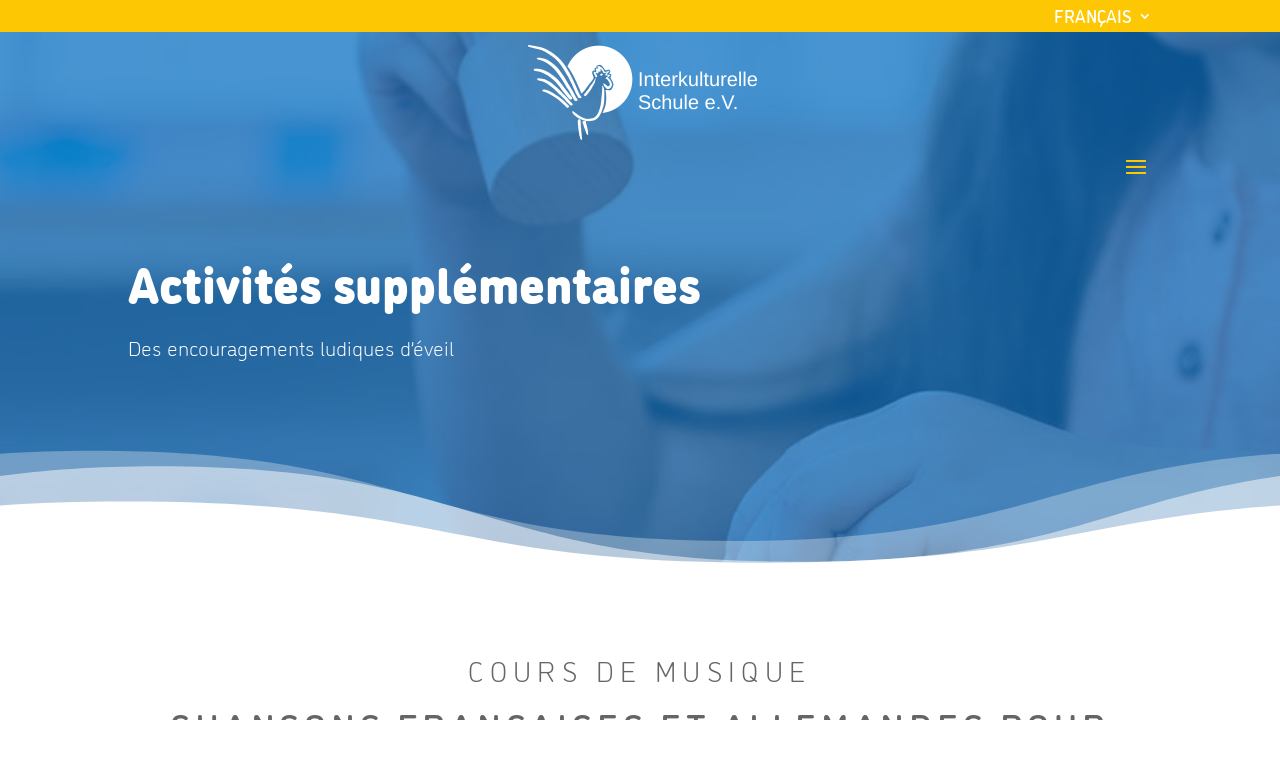

--- FILE ---
content_type: text/css
request_url: https://www.interkulturelleschule.de/wp-content/et-cache/919/et-core-unified-919.min.css?ver=1768161149
body_size: 935
content:
body{font-family:dinosaur,sans-serif;font-weight:300;font-style:normal}.et_pb_text_inner a{font-weight:400;color:#fec704!important;text-decoration:underline}.et_pb_text_inner a:hover{color:#d6a90a!important;text-decoration:none}@media only screen and (min-width:980px){.logo_container{min-height:120px!important}}.att_colorbg p,.att_colorbg h2,.att_colorbg h3,.att_colorbg h4{color:#fff}.att_vertcenter{display:flex;flex-direction:column;justify-content:center}@media only screen and (max-width:1310px){#top-menu-nav,#top-menu{display:none}#et_top_search{display:none}#et_mobile_nav_menu{display:block}}#et-top-navigation a:hover,#top-menu li.current-menu-ancestor>a,#et-top-navigation .current-menu-item a,#et-secondary-menu a:hover{color:#fec704!important}.et_mobile_nav_menu{font-size:1.4em!important;font-weight:400;text-transform:uppercase}#top-header .container{padding-top:0px!important}#et-secondary-menu ul li a{padding:10px 40px}#et-secondary-nav .menu-item-has-children>a:first-child:after{top:10px}#et-secondary-nav li>ul{margin-right:20px;width:100px}#et-secondary-nav li ul{padding:0;box-shadow:none;-moz-box-shadow:none;-webkit-box-shadow:none}#top-header #et-secondary-nav .sub-menu li,#top-header #et-secondary-nav .sub-menu li a{margin:0;padding:0}#top-header #et-secondary-nav{font-size:1.4em!important;font-weight:400;text-transform:uppercase}#top-header #et-secondary-nav li li a{font-size:1em}#et-secondary-nav li ul li a:hover{background:none!important}.et_header_style_left #et-top-navigation nav>ul>li>a,.et_header_style_split #et-top-navigation nav>ul>li>a{padding-bottom:20px!important}.mobile_nav.opened .mobile_menu_bar:before{content:"\4d"!important}@media screen and (min-width:981px){#top-menu-nav .sub-menu{min-width:300px}#top-menu-nav li li a{width:260px;padding:4px 12px}}.footerinfo a:hover{text-decoration:underline}@media screen and (max-width:980px){#main-footer-menu .et_pb_menu__menu{display:block}#main-footer-menu .mobile_menu_bar{display:none}}.lity-container,.mec-wrap,.mec-wrap div:not([class^=elementor-]){font-family:dinosaur,sans-serif;font-weight:300;font-style:normal}.entry-content .mec-wrap h1,.entry-content .mec-wrap h2,.entry-content .mec-wrap h3,.entry-content .mec-wrap h4,.entry-content .mec-wrap h5,.entry-content .mec-wrap h6,.mec-wrap h1,.mec-wrap h2,.mec-wrap h3,.mec-wrap h4,.mec-wrap h5,.mec-wrap h6{font-family:dinosaur,sans-serif}.mec-event-carousel-title a{font-size:2rem!important}.mec-carousel-event-location{font-size:1.2rem!important}.mec-event-date-carousel,.mec-event-date-carousel:before{-webkit-border-radius:10px 10px 10px 0;-moz-border-radius:10px 10px 10px 0;border-radius:10px 10px 10px 0}.mec-event-image{-webkit-border-radius:0 40px 0 0;-moz-border-radius:0 40px 0 0;border-radius:0 40px 0 0;overflow:hidden}.mec-event-carousel-content{-webkit-border-radius:10px 10px 10px 0;-moz-border-radius:10px 10px 10px 0;border-radius:0 0 40px 40px}.mec-container{padding-left:0px!important;padding-right:0px!important}.mec-single-event{margin:0px!important}@media only screen and (min-width:768px){.mec-event-list-modern .col-md-4.col-sm-4.mec-btn-wrapper{width:33.33333333333333%!important}}.mec-event-list-modern .mec-booking-button{padding:0.3em 1em!important;color:#FFFFFF!important;background-color:#fec704!important;border-width:0px!important;border-radius:10px!important;font-weight:normal!important;font-style:normal!important;text-transform:uppercase!important;text-decoration:none!important;letter-spacing:2px!important;font-size:20px!important;line-height:1.7em!important;border:2px solid!important}.mec-event-list-modern .mec-booking-button:hover{background-color:rgba(254,199,4,0.5)!important}.MDSB_EventContent p{font-size:1.2rem!important;padding-right:20px}#top-header,#et-secondary-nav li ul{background:transparent!important}

--- FILE ---
content_type: image/svg+xml
request_url: https://interkulturelleschule.de/wp-content/uploads/2020/12/logo_coq_farbe.svg
body_size: 13663
content:
<svg xmlns="http://www.w3.org/2000/svg" width="348" height="101.287" viewBox="0 0 348 101.287">
  <g id="Gruppe_50" data-name="Gruppe 50" transform="translate(-140 -4090)">
    <g id="logo_coq" transform="translate(136.64 4086.72)">
      <path id="Pfad_16" data-name="Pfad 16" d="M165.969,40.763a36.021,36.021,0,0,1-31.9,35.867c1.551-2.617,3.68-8.77,3.567-10.158a37.759,37.759,0,0,0-.375-14.109c2.464-.791,4.733.845,5.9-.371,1.492-1.564,3.006-4.774,2.536-6.424a14.812,14.812,0,0,0-2.685-5.6c-1.193-1.456,1.863-4.521,0-4.706-4.032-.38,1.212-1.641-1.356-4.625-.416-.488-2.432-.041-4.4.52-.606.172-2.351-4.394-5.3-5.746-.995-.452-3.54.52-4.132.868-.8.452.452,1.948-.05,1.944a4.069,4.069,0,0,0-1.7.4c-1.18.723.185,2.143-.312,2.464-.624.4-1.243,0-2.016.669-1.853,1.618.547,5.746.931,6.858-.583,2.193-1.379,3.106-3.445,5.556-1.261,1.492-3.051,3.77-4.4,5.755-2.491,3.653-4.742,5.809-5.456,5.832-.335-1.641-9.534-23.625-14.724-28.657a36.029,36.029,0,0,1,69.329,13.661Z" transform="translate(-51.111 -0.848)" fill="#fec704"/>
      <path id="Pfad_17" data-name="Pfad 17" d="M3.649,4.867c.262.136.231.235.52.28.384.068.836.267,1.338.4a3.892,3.892,0,0,1,.714.222c1.275.348,1.718.353,2.423.6a7.355,7.355,0,0,0,1.786.5,2.414,2.414,0,0,1,.366.095c1.126.163,2.26.488,3.44.759a1.083,1.083,0,0,1,.271.023c1.121.33,2.26.619,3.35,1,.678.235,1.306.615,1.957.9s1.207.484,1.772.791,1.1.728,1.659,1.076c.859.533,1.731,1.031,2.581,1.569.5.316.972.678,1.46,1.017l.872.6c.651.452,1.306.9,1.944,1.356a22.992,22.992,0,0,1,1.84,1.424c.344.28.637.624.958.936.9.863,1.808,1.691,2.672,2.59.493.52.854,1.157,1.3,1.718.732.931,1.546,1.808,2.224,2.771.931,1.325,1.808,2.712,2.636,4.069C42.848,31.4,43.9,33.27,45,35.106c.375.633.863,1.2,1.23,1.84a19.618,19.618,0,0,1,.9,1.935c.339.732.655,1.483,1.022,2.2.692,1.356,1.438,2.658,2.107,4.014.366.737.6,1.533.931,2.287.687,1.564,1.406,3.115,2.093,4.679.389.9.687,1.808,1.121,2.681A25.555,25.555,0,0,0,55.786,57c.154.258.276.538.411.809.194.393.375.791.588,1.18.547,1.008,1.492.981,2.446.9a4.722,4.722,0,0,0,.75-.09c.655-.118.827-.42.452-.976s-.778-.94-1.094-1.451c-.5-.823-.949-1.677-1.4-2.532-.235-.452-.452-.9-.637-1.356-1.121-2.559-2.233-5.117-3.368-7.685-.538-1.216-1.117-2.419-1.677-3.617-.072-.163-.108-.344-.185-.5-.2-.4-.42-.741-.665-1.166a8.653,8.653,0,0,0-.389-.9c-.452-.936-1.008-1.835-1.383-2.8a49.382,49.382,0,0,0-3.861-6.93c-1.062-1.808-2.1-3.617-3.3-5.316a69.31,69.31,0,0,0-4.367-5.511,39.913,39.913,0,0,0-3.549-3.386c-.814-.728-1.7-1.356-2.559-2.052-.579-.452-1.126-.972-1.736-1.392-1.062-.723-2.147-1.424-3.255-2.08q-2.2-1.316-4.466-2.541a13.68,13.68,0,0,0-1.6-.615c-.57-.217-1.126-.475-1.7-.669-.9-.3-1.772-.6-2.676-.827-.674-.167-1.383-.19-2.066-.325-.9-.181-1.781-.425-2.676-.615a15.664,15.664,0,0,0-1.646-.289C8.572,4.1,7.076,3.7,5.458,3.5a7.111,7.111,0,0,1-.99-.095c-.452,0-.818-.249-1.044-.036S3.649,4.831,3.649,4.867Z" transform="translate(0 0)" fill="#195da9"/>
      <path id="Pfad_18" data-name="Pfad 18" d="M123.468,137.085a9.462,9.462,0,0,0,3.133,0c1.356-.181,2.712-.357,4.037-.624a8.417,8.417,0,0,0,1.7-.669,17.748,17.748,0,0,0,3.748-3.192c.882-1.284,2.59-4.48,2.676-4.715.307-.868.651-1.718.931-2.595.538-1.713,1.076-3.436,1.551-5.172.185-.687.452-3.318.61-4.141.1-2.315.362-11.247-.185-13.173a5.524,5.524,0,0,0-.154-.669q-.524-1.184-1.085-2.351c-.068-.136-.2-.339-.366-.325s-.262.244-.316.393a.94.94,0,0,0-.059.583,7.542,7.542,0,0,1-.036,2.848c-.032,1.189-.1,2.378-.167,3.567,0,.452-.072.9-.118,1.356-.226,2.26-.475,4.48-.683,6.727-.118,1.288-.515,4.842-.651,5.321-.054.208-.149.407-.185.619a25.451,25.451,0,0,1-1.808,5.75c-.235.547-.362,1.139-.606,1.677a12.747,12.747,0,0,1-.755,1.239,11.066,11.066,0,0,1-2.4,3.088,12.581,12.581,0,0,1-1.962,1.112c-1.252.71-6.736,1.225-7.726.981a30.055,30.055,0,0,1-3.843-1.415c-.678-.276-1.3-.683-1.953-1.022-.452-.24-.9-.452-1.383-.705a4.9,4.9,0,0,1-.452-.362c-.38-.271-.769-.524-1.139-.8-.452-.335-.9-.692-1.356-1.031-1.261-.9-2.513-1.849-3.784-2.758-.452-.325-.674.158-.954.362s-.249.393-.072.66c.515.759.99,1.546,1.505,2.306a3.54,3.54,0,0,0,.619.656c.42.371.868.7,1.288,1.071a16.035,16.035,0,0,0,4.069,2.69c.249.108,1.912.963,3.553,1.591a19.891,19.891,0,0,0,4.787,1.117Z" transform="translate(-57.067 -52.699)" fill="#195da9"/>
      <path id="Pfad_19" data-name="Pfad 19" d="M134.141,182.142a8.589,8.589,0,0,0-1.329.4,1.2,1.2,0,0,0-.452,1.867,4.633,4.633,0,0,1,.6,1.419c.109.71.769,2.776.845,3.083A28.026,28.026,0,0,0,135,191.9c.063.127.262.57.312.7.2.574.353,1.017.524,1.6.118.389.149.8.28,1.184a2.943,2.943,0,0,0,.5.9,6.781,6.781,0,0,0,.958.872.538.538,0,0,0,.407.154.484.484,0,0,0,.235-.375c0-.511-.077-1.022-.122-1.533a21.936,21.936,0,0,0-.452-3.978c-.339-1.08-.452-2.224-.7-3.336a8.251,8.251,0,0,0-.276-1.044,20,20,0,0,1-.981-4.417C135.628,182.111,134.52,182.061,134.141,182.142Z" transform="translate(-70.538 -97.987)" fill="#d71316"/>
      <path id="Pfad_20" data-name="Pfad 20" d="M123.279,178.372a1.537,1.537,0,0,0-.818-.118,1.7,1.7,0,0,0-1.424,1.9c.05.995.032,1.98.059,2.97a7.544,7.544,0,0,0,.122.954,2.966,2.966,0,0,1,.118.583,40.168,40.168,0,0,0,.678,6.284c.095.841.335,1.659.452,2.5.077.493.036,1,.086,1.5a3.4,3.4,0,0,0,.208.818c.149.4.371.769.479,1.175a15.315,15.315,0,0,1,.353,1.808c.118.791.778,1.139,1.284,1.591.258.235.561.054.628-.307s.081-.719.136-1.207c-.063-.357-.181-.832-.231-1.311-.127-1.356-.2-2.712-.339-4.032-.086-.836-.276-1.668-.357-2.5-.068-.714,0-1.442-.077-2.152a21.635,21.635,0,0,1-.393-4.186c.041-.719-.063-1.447-.063-2.165a9.244,9.244,0,0,0-.362-3.368C123.676,178.756,123.6,178.53,123.279,178.372Z" transform="translate(-64.477 -95.867)" fill="#d71316"/>
      <path id="Pfad_21" data-name="Pfad 21" d="M26.309,33.277H25.5a2.206,2.206,0,0,0-.9.154,1.587,1.587,0,0,0-.6.75c-.045.118.262.429.452.565A12.322,12.322,0,0,0,28.393,36a3.165,3.165,0,0,1,.371.063c1.56.687,3.192,1.257,4.7,2.043a33.227,33.227,0,0,1,3.8,2.486A46.509,46.509,0,0,1,42.85,45.51,32.255,32.255,0,0,1,45.4,48.647c.823,1.053,1.655,2.12,2.414,3.2.9,1.311,1.781,2.672,2.667,4.01.09.136.149.316.271.4a4.646,4.646,0,0,1,1.334,2.125c.163.316.4.6.583.9.479.8.958,1.6,1.429,2.4.4.683.778,1.356,1.184,2.057A21.318,21.318,0,0,0,56.43,65.55c.588.841,1.266,1.623,1.808,2.491.61.995,1.117,2.057,1.646,3.1s1,2.08,1.546,3.1a5.678,5.678,0,0,0,.791.936c.113.136.28.262.316.416a9.409,9.409,0,0,0,1.686,3.047,2.1,2.1,0,0,0,2.947.452,1.316,1.316,0,0,0,.172-1.7A9.643,9.643,0,0,1,65.16,73.95a6.474,6.474,0,0,0-.371-.6c-.637-1.2-1.257-2.4-1.908-3.617a24.411,24.411,0,0,0-1.962-3.413,51.208,51.208,0,0,1-2.857-4.579c-.683-1.031-1.234-2.188-1.876-3.291-.949-1.578-1.9-3.164-2.907-4.733s-2.116-3.137-3.214-4.679-2.138-2.947-3.255-4.385A13.326,13.326,0,0,0,45.359,43.2c-1.1-1.044-2.143-2.152-3.318-3.106-1.356-1.1-2.807-2.075-4.245-3.065a25.131,25.131,0,0,0-2.889-1.808,13.173,13.173,0,0,0-2.645-.9c-1.433-.362-2.884-.66-4.335-.94a13.706,13.706,0,0,0-1.614-.131Z" transform="translate(-11.304 -16.422)" fill="#195da9"/>
      <path id="Pfad_22" data-name="Pfad 22" d="M19.909,59.29H17.8a1.243,1.243,0,0,0-1.058,1.1,1.307,1.307,0,0,0,.475.764,2.414,2.414,0,0,0,1.591.565,15.424,15.424,0,0,1,2.07.294c.71.127,1.415.285,2.12.452a2.075,2.075,0,0,1,.728.176,12.769,12.769,0,0,0,2.4.949c1.519.665,2.975,1.456,4.457,2.193a7.992,7.992,0,0,1,1.239.61c1.234.936,2.441,1.912,3.648,2.884.954.769,1.881,1.573,2.848,2.319a10.633,10.633,0,0,1,2.423,2.527,9.887,9.887,0,0,0,.85.949c.158.176.294.362.452.538q.832.949,1.673,1.894c.059.068.149.108.2.181,1.035,1.483,2.025,3.006,3.115,4.448,1.23,1.627,2.554,3.164,3.843,4.76.9,1.117,1.835,2.224,2.753,3.336.38.452.769.9,1.139,1.356a1.505,1.505,0,0,0,1.655.506,9.191,9.191,0,0,0,1.135-.362A.986.986,0,0,0,58,90.564a2.8,2.8,0,0,0-.452-.854c-.533-.705-1.08-1.4-1.65-2.075-.307-.366-.705-.669-1-1.044-1.356-1.713-2.712-3.422-4.019-5.163s-2.437-3.4-3.707-5.063c-.9-1.2-2.034-2.26-2.88-3.513a14.832,14.832,0,0,0-2.712-2.934c-1.049-.9-2.043-1.885-3.164-2.712q-2.568-1.948-5.348-3.766a25.953,25.953,0,0,0-3.1-1.65c-1.04-.493-2.1-.949-3.164-1.356a14.588,14.588,0,0,0-1.894-.452,7.039,7.039,0,0,1-1.311-.325A10.38,10.38,0,0,0,19.909,59.29Z" transform="translate(-7.331 -30.69)"/>
      <path id="Pfad_23" data-name="Pfad 23" d="M26.934,81.79c-.475.041-.976.072-1.478.127a.732.732,0,0,0-.524,1c.253.452.493.9,1.094,1.049,1.6.366,3.223.705,4.8,1.189a17.292,17.292,0,0,1,2.78,1.252q1.288.678,2.513,1.442a12.811,12.811,0,0,1,1.27.995c.108.09.19.222.3.3.615.452,1.257.818,1.849,1.275,1.1.841,2.22,1.668,3.255,2.586s2.07,2.007,3.088,3.029,2.025,2.084,3.06,3.106c.289.289.687.452.986.75.452.452.877.949,1.356,1.4.579.561,1.2,1.085,1.808,1.641a13.623,13.623,0,0,1,1,1.044c.741.877,1.456,1.772,2.2,2.645a7.915,7.915,0,0,0,.678.588c.9.931,1.844,1.863,2.74,2.825a2.753,2.753,0,0,0,2.41.741,1.139,1.139,0,0,0,.52-1.835c-.936-.949-1.912-1.858-2.807-2.844s-1.6-1.939-2.423-2.893c-.628-.732-1.279-1.451-1.957-2.138-.976-.981-2.007-1.908-2.979-2.889-.529-.533-.976-1.153-1.5-1.7-.705-.732-1.438-1.438-2.17-2.147-1-.963-1.989-1.93-3.015-2.866-.8-.737-1.646-1.438-2.482-2.143a27.4,27.4,0,0,1-2.559-2.152,12.358,12.358,0,0,0-2.758-1.858c-.488-.316-1.049-.52-1.564-.8-.8-.371-1.551-.823-2.3-1.221a5.212,5.212,0,0,0-2.572-.723,5.723,5.723,0,0,1-1.126-.267c-.705-.136-1.415-.258-2.125-.366C27.865,81.885,27.413,81.84,26.934,81.79Z" transform="translate(-11.789 -43.018)"/>
      <path id="Pfad_24" data-name="Pfad 24" d="M173.535,62.265l-.307-.041c-.271-.05-.307-.059-.574-.122a4.027,4.027,0,0,1,.357-.759c.678-.9,1.392-1.781,2.08-2.681.122-.158.307-.452.249-.57s-.407,0-.561.077c-1.275.692-2.712.728-4.069,1.126-.4.118-.524-.19-.651-.488-.212-.5-.452-1-.683-1.478-.19-.366-.5-.678-.66-1.058a5.291,5.291,0,0,0-2.423-2.211,5.117,5.117,0,0,1-.741-.529,2.328,2.328,0,0,0-2.758-.05c-.3.258-.217.533-.041.818.226.366.452.728.651,1.1.023.032-.145.222-.167.212a2.24,2.24,0,0,0-2.007.294c-.285.127-.452.294-.357.619a15.9,15.9,0,0,0,.57,1.677.7.7,0,0,1-.249.986c-.307.2-.633.515-1.022.023a.665.665,0,0,0-1.04,0c-.61.588-.646,1.139-.1,2.26.5,1.017,1.008,2.03,1.542,3.029.14.258.28.624.719.506s.945-.127,1.031-.814a2.964,2.964,0,0,0-.565-1.808c-.307-.556-.755-1.175-1.085-1.808-.09-.163,0-.452.023-.646a2.591,2.591,0,0,1,.633.149c.149.077.235.271.366.393a1.008,1.008,0,0,0,1.519.027,1.492,1.492,0,0,1,.3-.231.637.637,0,0,0,.289-.9,1.763,1.763,0,0,1,.032-.646,2.45,2.45,0,0,1,.556.194.863.863,0,0,0,1.257-.1c.759-.764.759-.764.335-1.772-.113-.267-.249-.524-.348-.8a.98.98,0,0,1,0-.344.749.749,0,0,1,.38.059,14.08,14.08,0,0,1,1.153,1.284c.511.674.981,1.379,1.442,2.084a6.023,6.023,0,0,1,.479.967c.226.547.583.606,1.108.335a13.9,13.9,0,0,1,1.948-.755.4.4,0,0,1,.344.167.651.651,0,0,1-.1.488c-.452.515-.9,1-1.392,1.5s-.38.75.24.9a10.114,10.114,0,0,0,1.288.136,10.347,10.347,0,0,1,1.18.131.52.52,0,0,1,.348.33.583.583,0,0,1-.212.452c-.728.524-1.474,1.022-2.224,1.514-.493.325-.511.524-.036.9a.452.452,0,0,0,.181.113c1.062.176,1.578.967,2.093,1.808.271.452.674.8.949,1.239a9.27,9.27,0,0,1,.764,1.528,5.525,5.525,0,0,1,.366,1.519,1.98,1.98,0,0,1-.307.9,3.2,3.2,0,0,1-.38.452,1.555,1.555,0,0,1-2.4.077,6.926,6.926,0,0,0-2.441-1.908,4.571,4.571,0,0,1-.9-.66c-.118-.077-.316-.185-.452-.1s-.063.307-.036.452c.1.6.226,1.189.353,1.781a1.09,1.09,0,0,0,.176.5,29.691,29.691,0,0,0,2.834,2.952,2.41,2.41,0,0,0,3.372-.077,5.154,5.154,0,0,0,2.1-2.975,3.9,3.9,0,0,1,.2-.556,2.1,2.1,0,0,0-.059-1.578,12.271,12.271,0,0,1-.552-1.578,10.3,10.3,0,0,0-2.477-4,2.093,2.093,0,0,0-.665-.307l-.574-.253c.109-.24.158-.606.344-.7.9-.452,1.266-1.356,1.908-2.021.3-.312.2-.565-.231-.606-.642-.059-1.293-.086-1.939-.127C173.688,62.279,173.612,62.27,173.535,62.265Z" transform="translate(-85.087 -27.273)" fill="#d71316"/>
      <path id="Pfad_25" data-name="Pfad 25" d="M63.749,127.857A5.508,5.508,0,0,0,65.67,126.6c.285-.212.362-.407-.027-.588a31.644,31.644,0,0,1-2.446-2.518c-.081-.127-2.22-2.1-2.563-2.536a6.84,6.84,0,0,0-1.451-1.325c-.154-.077-4.4-3.49-4.819-3.829s-3.666-2.437-4.019-2.59a3.368,3.368,0,0,1-.561-.4c-.222-.158-.452-.3-.683-.452s-.533-.321-.8-.488a3.507,3.507,0,0,0-.579-.375c-.321-.122-3.363-1.736-3.951-1.962a27.389,27.389,0,0,0-3.644-1.239,7.065,7.065,0,0,0-2.559.2c-.307.185-.782.235-.7.755a1.908,1.908,0,0,0,1.23,1.08,22.739,22.739,0,0,1,2.744.958c.6.267,1.908.9,2.26.986s3.115,1.718,3.381,1.844.556.294.823.452c.167.1,1.885,1.2,2.025,1.284.344.2.683.42,1.031.628.136.086.8.552,1.261.859.036.122.244.194.375.294.321.244,2.26,1.275,2.6,1.894.118.208,1.6,1.153,1.894,1.677a17.992,17.992,0,0,0,1.953,1.777c.258.2.827.85.9.882.8.271,3.259,3.264,3.481,3.422C63.179,127.523,63.536,127.721,63.749,127.857Z" transform="translate(-18.36 -57.504)" fill="#fec704"/>
      <path id="Pfad_26" data-name="Pfad 26" d="M136.637,100.678a2.039,2.039,0,0,0,.529-.3c.692-.755,1.392-1.5,2.03-2.3,1.076-1.356,2.116-2.712,3.164-4.118a9.873,9.873,0,0,0,.678-1.162c1.216-2.147,2.45-4.286,3.617-6.46a6.694,6.694,0,0,0,.488-1.763c.19-.9.344-1.835.5-2.758.027-.158.1-.42-.041-.5s-.389.14-.452.276c-.407.8-.746,1.641-1.166,2.432-.375.7-.818,1.356-1.252,2.016-.384.588-.787,1.171-1.207,1.736a10.688,10.688,0,0,1-1.094,1.329,14.84,14.84,0,0,0-1.948,3.1c-.063.108-.072.253-.149.344-.759.9-1.528,1.808-2.3,2.712-.2.235-.425.452-.606.687-.52.705-1.008,1.438-1.542,2.129a7.346,7.346,0,0,1-.841.836c-.285.262-.316.506.023.75s.741.565,1.121.832A2.192,2.192,0,0,0,136.637,100.678Z" transform="translate(-72.035 -42.752)" fill="#195da9"/>
      <path id="Pfad_27" data-name="Pfad 27" d="M174,71.767a1.234,1.234,0,0,0,.845,1.162c.222.09.606-.149.9-.294a5.585,5.585,0,0,0,.769-.552.452.452,0,0,0,.086-.737c-.773-1.04-.764-1.049-1.872-.411C174.389,71.125,174,71.288,174,71.767Z" transform="translate(-93.499 -36.833)" fill="#195da9"/>
    </g>
    <text id="Interkulturelle_Schule_e.V." data-name="Interkulturelle Schule e.V." transform="translate(261 4146)" fill="#195da9" font-size="20" font-family="ArialMT, Arial"><tspan x="0" y="0">Interkulturelle Schule e.V.</tspan></text>
  </g>
</svg>
